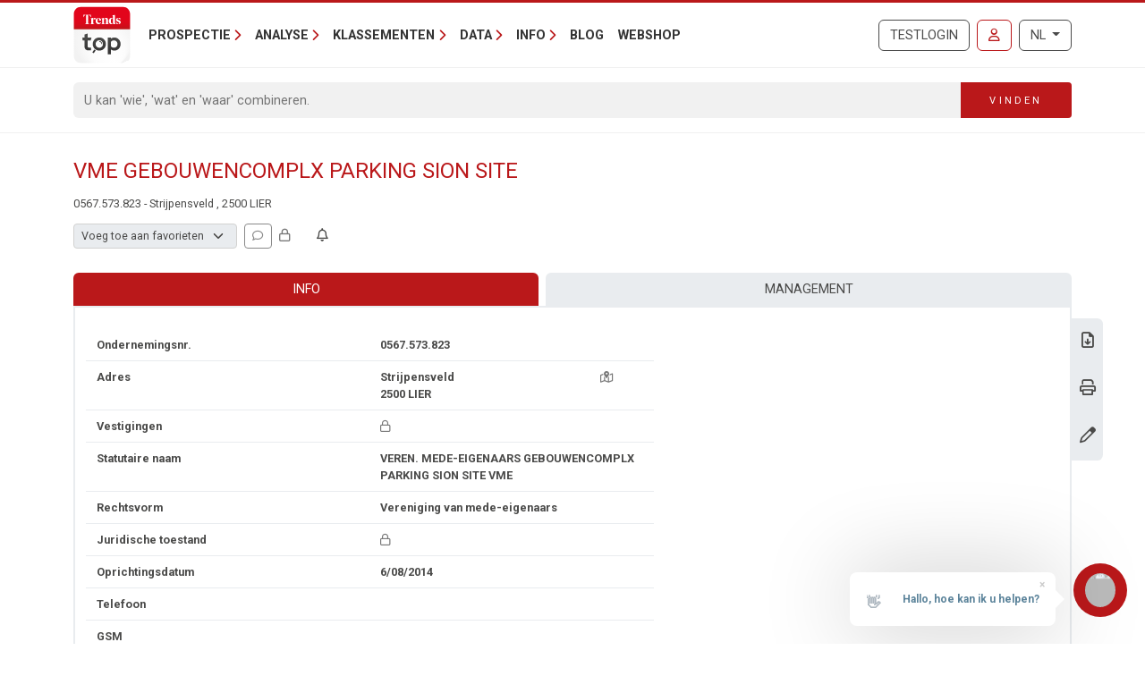

--- FILE ---
content_type: text/javascript; charset=utf-8
request_url: https://trendstop.knack.be/bundles/core?v=zDK2qsGRgRwUBlAFPA5edWQnMYsw4ha1i-q3j7jbqb01
body_size: 11315
content:
function initPageTargeting(){var n,t,i;if(typeof Storage!="undefined"&&localStorage.getItem(bcDFPStorageName)!==null){if(n=localStorage.getItem(bcDFPStorageName),n){t=refactorTargetingParams(JSON.parse(n));for(i in t)googletag.pubads().setTargeting(i,t[i])}}else window.bcDFPCallback=function(n){var t,i;if(!bcDFPCallbackCalled){bcDFPCallbackCalled=!0;t=refactorTargetingParams(n);for(i in t)googletag.pubads().setTargeting(i,t[i])}},setTimeout(function(){bcDFPCallbackCalled=!0},1e3)}function refactorTargetingParams(n){var i=[],u,r,t,f;for(u in n){r=n[u].key;t=n[u].value;switch(r){case"ci_ciam":t.length!==0&&(i.ci=t);break;case"ci_ip":typeof i.ci=="undefined"&&(i.ci=t);break;case"ge":for(f in t)t[f]==="f"&&(t[f]="v");i[r]=t;break;default:i[r]=t}}return i}function safeBackLink(){history.length>1?window.history.back():window.close()}function sendm3(n,t,i,r){const f=atob(i).split("").reverse().join("");var u="mailto:"+f+"@"+t+"."+n;r&&(u+="?subject="+r);window.open(u)}function CheckboxesRequiredValidate(n,t){for(var u=n.previousElementSibling,r=u.getElementsByTagName("input"),i=0;i<r.length;i++)if(r[i].checked){t.IsValid=!0;return}t.IsValid=!1}function CheckboxRequiredValidate(n,t){try{var i=n.previousElementSibling,r=i.getElementsByTagName("input")[0];t.IsValid=r.checked}catch(u){t.IsValid=!0}}function IsValidOndernemingsNummer(n){var t;if(n.toLowerCase().startsWith("nl")){for(t=n.substr(2,n.length-2);t.indexOf(".")>-1;)t=t.replace(".","");return t.length==12&&t.toLowerCase().substr(t.length-3,1)=="b"}if(t=n.replace(/\D/g,""),t.length==9&&(t="0"+t),t.length!=10)return!1;var i=new Number(t.substr(8,2)),r=new Number(t.substr(0,8)),u=97-(r-Math.floor(r/97)*97);return u==0?i==97:i==u}function ValidateOndNr(n,t){t.IsValid=IsValidOndernemingsNummer(t.Value);$(n).siblings("input").toggleClass("invalid",!t.IsValid)}function LogImpressionClick(n,t,i){var f="/tracker.ashx?l="+Global.LanguageCode+"&t="+n+"&u="+t,r,u;i&&(f+="&i="+i);r=document.createElement("script");r.type="text/javascript";r.async=!0;r.src=f;u=document.getElementsByTagName("script")[0];u.parentNode.insertBefore(r,u)}function pushEventToGa(n,t,i){if(console.log("- dataLayer event "+n),typeof dataLayer=="undefined"){console.warn("pushEventToGa skipped - dataLayer not defined");return}dataLayer.push({event:"GAEvent",eventCategory:n,eventAction:t,eventLabel:i})}function resizeIframe(n){document.getElementById("Iframe").height=parseInt(n)+60}var bcDFPCallbackCalled,bcDFPStorageName,NatchOS,Global;(function(n){typeof define=="function"&&define.amd?define(["jquery"],n):typeof exports=="object"?n(require("jquery")):n(jQuery)})(function(n){function i(n){return t.raw?n:encodeURIComponent(n)}function f(n){return t.raw?n:decodeURIComponent(n)}function e(n){return i(t.json?JSON.stringify(n):String(n))}function o(n){n.indexOf('"')===0&&(n=n.slice(1,-1).replace(/\\"/g,'"').replace(/\\\\/g,"\\"));try{return n=decodeURIComponent(n.replace(u," ")),t.json?JSON.parse(n):n}catch(i){}}function r(i,r){var u=t.raw?i:o(i);return n.isFunction(r)?r(u):u}var u=/\+/g,t=n.cookie=function(u,o,s){var y,a,h,v,c,p;if(o!==undefined&&!n.isFunction(o))return s=n.extend({},t.defaults,s),typeof s.expires=="number"&&(y=s.expires,a=s.expires=new Date,a.setTime(+a+y*864e5)),document.cookie=[i(u),"=",e(o),s.expires?"; expires="+s.expires.toUTCString():"",s.path?"; path="+s.path:"",s.domain?"; domain="+s.domain:"",s.secure?"; secure":""].join("");for(h=u?undefined:{},v=document.cookie?document.cookie.split("; "):[],c=0,p=v.length;c<p;c++){var w=v[c].split("="),b=f(w.shift()),l=w.join("=");if(u&&u===b){h=r(l,o);break}u||(l=r(l))===undefined||(h[b]=l)}return h};t.defaults={};n.removeCookie=function(t,i){return n.cookie(t)===undefined?!1:(n.cookie(t,"",n.extend({},i,{expires:-1})),!n.cookie(t))}}),function(n){var h,y,p,r,tt,e,it,o,d,g,a=0,i={},c=[],l=0,t={},s=[],ut=null,w=new Image,et=/\.(jpg|gif|png|bmp|jpeg)(.*)?$/i,bt=/[^\.]\.(swf)\s*$/i,ot,st=1,k=0,b="",v,f,u=!1,nt=n.extend(n("<div/>")[0],{prop:0}),ht=!1,ct=function(){y.hide();w.onerror=w.onload=null;ut&&ut.abort();h.empty()},lt=function(){if(!1===i.onError(c,a,i)){y.hide();u=!1;return}i.titleShow=!1;i.width="auto";i.height="auto";h.html('<p id="fancybox-error">The requested content cannot be loaded.<br />Please try again later.<\/p>');rt()},ft=function(){var t=c[a],r,o,s,l,v,f;if(ct(),i=n.extend({},n.fn.fancybox.defaults,typeof n(t).data("fancybox")=="undefined"?i:n(t).data("fancybox")),f=i.onStart(c,a,i),f===!1){u=!1;return}if(typeof f=="object"&&(i=n.extend(i,f)),s=i.title||(t.nodeName?n(t).attr("title"):t.title)||"",t.nodeName&&!i.orig&&(i.orig=n(t).children("img:first").length?n(t).children("img:first"):n(t)),s===""&&i.orig&&i.titleFromAlt&&(s=i.orig.attr("alt")),r=i.href||(t.nodeName?n(t).attr("href"):t.href)||null,(/^(?:javascript)/i.test(r)||r=="#")&&(r=null),i.type?(o=i.type,r||(r=i.content)):i.content?o="html":r&&(o=r.match(et)?"image":r.match(bt)?"swf":n(t).hasClass("iframe")?"iframe":r.indexOf("#")===0?"inline":"ajax"),!o){lt();return}o=="inline"&&(t=r.substr(r.indexOf("#")),o=n(t).length>0?"inline":"ajax");i.type=o;i.href=r;i.title=s;i.autoDimensions&&(i.type=="html"||i.type=="inline"||i.type=="ajax"?(i.width="auto",i.height="auto"):i.autoDimensions=!1);i.modal&&(i.overlayShow=!0,i.hideOnOverlayClick=!1,i.hideOnContentClick=!1,i.enableEscapeButton=!1,i.showCloseButton=!1);i.padding=parseInt(i.padding,10);i.margin=parseInt(i.margin,10);h.css("padding",i.padding+i.margin);n(".fancybox-inline-tmp").unbind("fancybox-cancel").bind("fancybox-change",function(){n(this).replaceWith(e.children())});switch(o){case"html":h.html(i.content);rt();break;case"inline":if(n(t).parent().is("#fancybox-content")===!0){u=!1;return}n('<div class="fancybox-inline-tmp" />').hide().insertBefore(n(t)).bind("fancybox-cleanup",function(){n(this).replaceWith(e.children())}).bind("fancybox-cancel",function(){n(this).replaceWith(h.children())});n(t).appendTo(h);rt();break;case"image":u=!1;n.fancybox.showActivity();w=new Image;w.onerror=function(){lt()};w.onload=function(){u=!0;w.onerror=w.onload=null;kt()};w.src=r;break;case"swf":i.scrolling="no";l='<object classid="clsid:D27CDB6E-AE6D-11cf-96B8-444553540000" width="'+i.width+'" height="'+i.height+'"><param name="movie" value="'+r+'"><\/param>';v="";n.each(i.swf,function(n,t){l+='<param name="'+n+'" value="'+t+'"><\/param>';v+=" "+n+'="'+t+'"'});l+='<embed src="'+r+'" type="application/x-shockwave-flash" width="'+i.width+'" height="'+i.height+'"'+v+"><\/embed><\/object>";h.html(l);rt();break;case"ajax":u=!1;n.fancybox.showActivity();i.ajax.win=i.ajax.success;ut=n.ajax(n.extend({},i.ajax,{url:r,data:i.ajax.data||{},error:function(n){n.status>0&&lt()},success:function(n,t,u){var e=typeof u=="object"?u:ut;if(e.status==200){if(typeof i.ajax.win=="function"){if(f=i.ajax.win(r,n,t,u),f===!1){y.hide();return}(typeof f=="string"||typeof f=="object")&&(n=f)}h.html(n);rt()}}}));break;case"iframe":at()}},rt=function(){var t=i.width,r=i.height;t=t.toString().indexOf("%")>-1?parseInt((n(window).width()-i.margin*2)*parseFloat(t)/100,10)+"px":t=="auto"?"auto":t+"px";r=r.toString().indexOf("%")>-1?parseInt((n(window).height()-i.margin*2)*parseFloat(r)/100,10)+"px":r=="auto"?"auto":r+"px";h.wrapInner('<div style="width:'+t+";height:"+r+";overflow: "+(i.scrolling=="auto"?"auto":i.scrolling=="yes"?"scroll":"hidden")+';position:relative;"><\/div>');i.width=h.width();i.height=h.height();at()},kt=function(){i.width=w.width;i.height=w.height;n("<img />").attr({id:"fancybox-img",src:w.src,alt:i.title}).appendTo(h);at()},at=function(){var w,b;if(y.hide(),r.is(":visible")&&!1===t.onCleanup(s,l,t)){n.event.trigger("fancybox-cancel");u=!1;return}if(u=!0,n(e.add(p)).unbind(),n(window).unbind("resize.fb scroll.fb"),n(document).unbind("keydown.fb"),r.is(":visible")&&t.titlePosition!=="outside"&&r.css("height",r.height()),s=c,l=a,t=i,t.overlayShow){if(p.css({"background-color":t.overlayColor,opacity:t.overlayOpacity,cursor:t.hideOnOverlayClick?"pointer":"auto",height:n(document).height()}),!p.is(":visible")){if(ht)n("select:not(#fancybox-tmp select)").filter(function(){return this.style.visibility!=="hidden"}).css({visibility:"hidden"}).one("fancybox-cleanup",function(){this.style.visibility="inherit"});p.show()}}else p.hide();if(f=ii(),gt(),r.is(":visible")){n(it.add(d).add(g)).hide();w=r.position();v={top:w.top,left:w.left,width:r.width(),height:r.height()};b=v.width==f.width&&v.height==f.height;e.fadeTo(t.changeFade,.3,function(){var r=function(){e.html(h.contents()).fadeTo(t.changeFade,1,vt)};n.event.trigger("fancybox-change");e.empty().removeAttr("filter").css({"border-width":t.padding,width:f.width-t.padding*2,height:i.autoDimensions?"auto":f.height-k-t.padding*2});b?r():(nt.prop=0,n(nt).animate({prop:1},{duration:t.changeSpeed,easing:t.easingChange,step:yt,complete:r}))});return}if(r.removeAttr("style"),e.css("border-width",t.padding),t.transitionIn=="elastic"){v=wt();e.html(h.contents());r.show();t.opacity&&(f.opacity=0);nt.prop=0;n(nt).animate({prop:1},{duration:t.speedIn,easing:t.easingIn,step:yt,complete:vt});return}t.titlePosition=="inside"&&k>0&&o.show();e.css({width:f.width-t.padding*2,height:i.autoDimensions?"auto":f.height-k-t.padding*2}).html(h.contents());r.css(f).fadeIn(t.transitionIn=="none"?0:t.speedIn,vt)},dt=function(n){return n&&n.length?t.titlePosition=="float"?'<table id="fancybox-title-float-wrap" cellpadding="0" cellspacing="0"><tr><td id="fancybox-title-float-left"><\/td><td id="fancybox-title-float-main">'+n+'<\/td><td id="fancybox-title-float-right"><\/td><\/tr><\/table>':'<div id="fancybox-title-'+t.titlePosition+'">'+n+"<\/div>":!1},gt=function(){if(b=t.title||"",k=0,o.empty().removeAttr("style").removeClass(),t.titleShow===!1){o.hide();return}if(b=n.isFunction(t.titleFormat)?t.titleFormat(b,s,l,t):dt(b),!b||b===""){o.hide();return}o.addClass("fancybox-title-"+t.titlePosition).html(b).appendTo("body").show();switch(t.titlePosition){case"inside":o.css({width:f.width-t.padding*2,marginLeft:t.padding,marginRight:t.padding});k=o.outerHeight(!0);o.appendTo(tt);f.height+=k;break;case"over":o.css({marginLeft:t.padding,width:f.width-t.padding*2,bottom:t.padding}).appendTo(tt);break;case"float":o.css("left",parseInt((o.width()-f.width-40)/2,10)*-1).appendTo(r);break;default:o.css({width:f.width-t.padding*2,paddingLeft:t.padding,paddingRight:t.padding}).appendTo(r)}o.hide()},ni=function(){if((t.enableEscapeButton||t.enableKeyboardNav)&&n(document).bind("keydown.fb",function(i){i.keyCode==27&&t.enableEscapeButton?(i.preventDefault(),n.fancybox.close()):(i.keyCode==37||i.keyCode==39)&&t.enableKeyboardNav&&i.target.tagName!=="INPUT"&&i.target.tagName!=="TEXTAREA"&&i.target.tagName!=="SELECT"&&(i.preventDefault(),n.fancybox[i.keyCode==37?"prev":"next"]())}),!t.showNavArrows){d.hide();g.hide();return}(t.cyclic&&s.length>1||l!==0)&&d.show();(t.cyclic&&s.length>1||l!=s.length-1)&&g.show()},vt=function(){i.autoDimensions&&e.css("height","auto");r.css("height","auto");b&&b.length&&o.show();t.showCloseButton&&it.show();ni();t.hideOnContentClick&&e.bind("click",n.fancybox.close);t.hideOnOverlayClick&&p.bind("click",n.fancybox.close);n(window).bind("resize.fb",n.fancybox.resize);t.centerOnScroll&&n(window).bind("scroll.fb",n.fancybox.center);t.type=="iframe"&&n('<iframe id="fancybox-frame" name="fancybox-frame'+(new Date).getTime()+'" frameborder="0" hspace="0"  scrolling="'+i.scrolling+'" src="'+t.href+'"><\/iframe>').appendTo(e);r.show();u=!1;n.fancybox.center();t.onComplete(s,l,t);ti()},ti=function(){var n,t;s.length-1>l&&(n=s[l+1].href,typeof n!="undefined"&&n.match(et)&&(t=new Image,t.src=n));l>0&&(n=s[l-1].href,typeof n!="undefined"&&n.match(et)&&(t=new Image,t.src=n))},yt=function(n){var i={width:parseInt(v.width+(f.width-v.width)*n,10),height:parseInt(v.height+(f.height-v.height)*n,10),top:parseInt(v.top+(f.top-v.top)*n,10),left:parseInt(v.left+(f.left-v.left)*n,10)};typeof f.opacity!="undefined"&&(i.opacity=n<.5?.5:n);r.css(i);e.css({width:i.width-t.padding*2,height:i.height-k*n-t.padding*2})},pt=function(){return[n(window).width()-t.margin*2,n(window).height()-t.margin*2,n(document).scrollLeft()+t.margin,n(document).scrollTop()+t.margin]},ii=function(){var r=pt(),n={},e=t.autoScale,u=t.padding*2,f;return n.width=t.width.toString().indexOf("%")>-1?parseInt(r[0]*parseFloat(t.width)/100,10):t.width+u,n.height=t.height.toString().indexOf("%")>-1?parseInt(r[1]*parseFloat(t.height)/100,10):t.height+u,e&&(n.width>r[0]||n.height>r[1])&&(i.type=="image"||i.type=="swf"?(f=t.width/t.height,n.width>r[0]&&(n.width=r[0],n.height=parseInt((n.width-u)/f+u,10)),n.height>r[1]&&(n.height=r[1],n.width=parseInt((n.height-u)*f+u,10))):(n.width=Math.min(n.width,r[0]),n.height=Math.min(n.height,r[1]))),n.top=parseInt(Math.max(r[3]-20,r[3]+(r[1]-n.height-40)*.5),10),n.left=parseInt(Math.max(r[2]-20,r[2]+(r[0]-n.width-40)*.5),10),n},ri=function(n){var t=n.offset();return t.top+=parseInt(n.css("paddingTop"),10)||0,t.left+=parseInt(n.css("paddingLeft"),10)||0,t.top+=parseInt(n.css("border-top-width"),10)||0,t.left+=parseInt(n.css("border-left-width"),10)||0,t.width=n.width(),t.height=n.height(),t},wt=function(){var f=i.orig?n(i.orig):!1,e={},r,u;return f&&f.length?(r=ri(f),e={width:r.width+t.padding*2,height:r.height+t.padding*2,top:r.top-t.padding-20,left:r.left-t.padding-20}):(u=pt(),e={width:t.padding*2,height:t.padding*2,top:parseInt(u[3]+u[1]*.5,10),left:parseInt(u[2]+u[0]*.5,10)}),e},ui=function(){if(!y.is(":visible")){clearInterval(ot);return}n("div",y).css("top",st*-40+"px");st=(st+1)%12};n.fn.fancybox=function(t){return n(this).length?(n(this).data("fancybox",n.extend({},t,n.metadata?n(this).metadata():{})).unbind("click.fb").bind("click.fb",function(t){if(t.preventDefault(),!u){u=!0;n(this).blur();c=[];a=0;var i=n(this).attr("rel")||"";i&&i!=""&&i!=="nofollow"?(c=n("a[rel="+i+"], area[rel="+i+"]"),a=c.index(this)):c.push(this);ft();return}}),this):this};n.fancybox=function(t){var r,i,f;if(!u){if(u=!0,r=typeof arguments[1]!="undefined"?arguments[1]:{},c=[],a=parseInt(r.index,10)||0,n.isArray(t)){for(i=0,f=t.length;i<f;i++)typeof t[i]=="object"?n(t[i]).data("fancybox",n.extend({},r,t[i])):t[i]=n({}).data("fancybox",n.extend({content:t[i]},r));c=jQuery.merge(c,t)}else typeof t=="object"?n(t).data("fancybox",n.extend({},r,t)):t=n({}).data("fancybox",n.extend({content:t},r)),c.push(t);(a>c.length||a<0)&&(a=0);ft()}};n.fancybox.showActivity=function(){clearInterval(ot);y.show();ot=setInterval(ui,66)};n.fancybox.hideActivity=function(){y.hide()};n.fancybox.next=function(){return n.fancybox.pos(l+1)};n.fancybox.prev=function(){return n.fancybox.pos(l-1)};n.fancybox.pos=function(n){if(!u){n=parseInt(n);c=s;n>-1&&n<s.length?(a=n,ft()):t.cyclic&&s.length>1&&(a=n>=s.length?0:s.length-1,ft());return}};n.fancybox.cancel=function(){if(!u){u=!0;n.event.trigger("fancybox-cancel");ct();i.onCancel(c,a,i);u=!1}};n.fancybox.close=function(){function h(){p.fadeOut("fast");o.empty().hide();r.hide();n.event.trigger("fancybox-cleanup");e.empty();t.onClosed(s,l,t);s=i=[];l=a=0;t=i={};u=!1}if(!u&&!r.is(":hidden")){if(u=!0,t&&!1===t.onCleanup(s,l,t)){u=!1;return}if(ct(),n(it.add(d).add(g)).hide(),n(e.add(p)).unbind(),n(window).unbind("resize.fb scroll.fb"),n(document).unbind("keydown.fb"),e.find("iframe").attr("src",ht&&/^https/i.test(window.location.href||"")?"javascript:void(false)":"about:blank"),t.titlePosition!=="inside"&&o.empty(),r.stop(),t.transitionOut=="elastic"){v=wt();var c=r.position();f={top:c.top,left:c.left,width:r.width(),height:r.height()};t.opacity&&(f.opacity=1);o.empty().hide();nt.prop=1;n(nt).animate({prop:0},{duration:t.speedOut,easing:t.easingOut,step:yt,complete:h})}else r.fadeOut(t.transitionOut=="none"?0:t.speedOut,h)}};n.fancybox.resize=function(){p.is(":visible")&&p.css("height",n(document).height());n.fancybox.center(!0)};n.fancybox.center=function(){var n,i;u||(i=arguments[0]===!0?1:0,n=pt(),!i&&(r.width()>n[0]||r.height()>n[1]))||r.stop().animate({top:parseInt(Math.max(n[3]-20,n[3]+(n[1]-e.height()-40)*.5-t.padding)),left:parseInt(Math.max(n[2]-20,n[2]+(n[0]-e.width()-40)*.5-t.padding))},typeof arguments[0]=="number"?arguments[0]:200)};n.fancybox.init=function(){n("#fancybox-wrap").length||(n("body").append(h=n('<div id="fancybox-tmp"><\/div>'),y=n('<div id="fancybox-loading"><div><\/div><\/div>'),p=n('<div id="fancybox-overlay"><\/div>'),r=n('<div id="fancybox-wrap"><\/div>')),tt=n('<div id="fancybox-outer"><\/div>').append('<div class="fancybox-bg" id="fancybox-bg-n"><\/div><div class="fancybox-bg" id="fancybox-bg-ne"><\/div><div class="fancybox-bg" id="fancybox-bg-e"><\/div><div class="fancybox-bg" id="fancybox-bg-se"><\/div><div class="fancybox-bg" id="fancybox-bg-s"><\/div><div class="fancybox-bg" id="fancybox-bg-sw"><\/div><div class="fancybox-bg" id="fancybox-bg-w"><\/div><div class="fancybox-bg" id="fancybox-bg-nw"><\/div>').appendTo(r),tt.append(e=n('<div id="fancybox-content"><\/div>'),it=n('<a id="fancybox-close"><\/a>'),o=n('<div id="fancybox-title"><\/div>'),d=n('<a href="javascript:;" id="fancybox-left"><span class="fancy-ico" id="fancybox-left-ico"><\/span><\/a>'),g=n('<a href="javascript:;" id="fancybox-right"><span class="fancy-ico" id="fancybox-right-ico"><\/span><\/a>')),it.click(n.fancybox.close),y.click(n.fancybox.cancel),d.click(function(t){t.preventDefault();n.fancybox.prev()}),g.click(function(t){t.preventDefault();n.fancybox.next()}),n.fn.mousewheel&&r.bind("mousewheel.fb",function(t,i){u?t.preventDefault():(n(t.target).get(0).clientHeight==0||n(t.target).get(0).scrollHeight===n(t.target).get(0).clientHeight)&&(t.preventDefault(),n.fancybox[i>0?"prev":"next"]())}),n.support.opacity||r.addClass("fancybox-ie"),ht&&(y.addClass("fancybox-ie6"),r.addClass("fancybox-ie6"),n('<iframe id="fancybox-hide-sel-frame" src="'+(/^https/i.test(window.location.href||"")?"javascript:void(false)":"about:blank")+'" scrolling="no" border="0" frameborder="0" tabindex="-1"><\/iframe>').prependTo(tt)))};n.fn.fancybox.defaults={padding:10,margin:40,opacity:!1,modal:!1,cyclic:!1,scrolling:"auto",width:560,height:340,autoScale:!0,autoDimensions:!0,centerOnScroll:!1,ajax:{},swf:{wmode:"transparent"},hideOnOverlayClick:!0,hideOnContentClick:!1,overlayShow:!0,overlayOpacity:.7,overlayColor:"#777",titleShow:!0,titlePosition:"float",titleFormat:null,titleFromAlt:!1,transitionIn:"fade",transitionOut:"fade",speedIn:300,speedOut:300,changeSpeed:300,changeFade:"fast",easingIn:"swing",easingOut:"swing",showCloseButton:!0,showNavArrows:!0,enableEscapeButton:!0,enableKeyboardNav:!0,onStart:function(){},onCancel:function(){},onComplete:function(){},onCleanup:function(){},onClosed:function(){},onError:function(){}};n(document).ready(function(){n.fancybox.init()})}(jQuery);bcDFPCallbackCalled=!1;bcDFPStorageName="bcDFPTargetingParams";NatchOS=NatchOS||{};NatchOS.Log={submittedErrorCount:0,HandleJavascriptError:function(n,t,i){if(NatchOS.Log.submittedErrorCount>=3||t==i)return!1;var r={message:n||"[no message]",url:t||"[no page]",line:i||"[no line]"};return r.url.indexOf("assets/vendor-")!==-1||r.url.indexOf("faqbot.co")!==-1||r.url.indexOf("blueconic.net")!==-1||r.url.indexOf("bam.nr-data.net")!==-1||r.url.indexOf("omnitwig.com")!==-1||r.url.indexOf("doubleclick.net")!==-1||r.url.indexOf("googleadservices.com")!==-1||r.url.indexOf("gabe.hit.gemius.pl")!==-1||r.url.indexOf("cdnjs.cloudflare.com")!==-1||r.url.indexOf("e093.knack.be")!==-1||r.url.indexOf("c431.levif.be")!==-1||r.url.indexOf("chrome-extension")!==-1?!1:r.message.indexOf("Cannot read properties of null (reading 'postMessage')")!==-1?!1:r.message.indexOf("ResizeObserver loop limit exceeded")!==-1?!1:(NatchOS.Log.submittedErrorCount++,NatchOS.Log.LogJavascriptError(r),!1)},LogJavascriptError:function(n){if(document.URL.indexOf("localhost")>0){console.error(n);return}console.log("Send Javascript Error to Webservice",this,arguments);NatchOS.Ajax.CallService({url:"/services/siteservice.asmx/logjavascripterror",data:JSON.stringify(n),success:function(){console.log("Javascript Error logged successfully.",this,arguments)}})}};NatchOS.UI={ShowDialog:function(n,t,i){typeof t=="function"?(i=t,t=n,n=null):typeof t!="string"&&(t=n,n=null);bootbox.alert({title:n||"Trends Top",message:t,backdrop:!0,callback:i})},ShowNotificationError:function(n,t){var i,r;if(typeof $.fn.modal!="undefined"){typeof t!="string"&&(t=n,n=null);i='<span class="text-danger">'+t+"<\/span>";NatchOS.UI.ShowDialog(n||"Error",i,function(){});return}r=/<br\s*[/]?>/gi;alert(n+"\n\n"+t.replace(r,"\n"))},SmoothScrollTo:function(n){if(n==="#top"||n==="top")return document.body.scrollIntoView({behavior:"smooth"}),!0;const t=document.getElementById(n)||document.getElementById(n.slice(1));return t?(t.scrollIntoView({behavior:"smooth"}),!0):!1}};NatchOS.Ajax={HandleAjaxError:function(xmlHttpRequest,textStatus,errorThrown){var responseObject,exception,message;try{switch(textStatus){case"parsererror":NatchOS.UI.ShowNotificationError(textStatus,errorThrown.toString());return;case"timeout":NatchOS.UI.ShowDialog("Timeout","There was a time out in the call to the server.<br />Please try again.");return;case"error":if(typeof xmlHttpRequest=="undefined"){NatchOS.UI.ShowNotificationError("Unexpected error has occured.","XMLHttpRequest is null<br /><br /><br />"+(errorThrown||"errorThrown is null"));return}if(xmlHttpRequest.status===0)return;if(xmlHttpRequest.status===400&&(responseObject=JSON.parse(xmlHttpRequest.responseText),typeof responseObject!="undefined"&&typeof responseObject.message!="undefined")){NatchOS.UI.ShowNotificationError(responseObject.message);return}if(xmlHttpRequest.status===401){NatchOS.UI.ShowNotificationError("401",xmlHttpRequest.statusText+"\nYou need to log in.");return}if(xmlHttpRequest.status===404){NatchOS.UI.ShowNotificationError("404",xmlHttpRequest.statusText);return}if(xmlHttpRequest.status===500){if(typeof xmlHttpRequest.responseText!="undefined"&&(exception=eval("("+xmlHttpRequest.responseText+")"),typeof exception!="undefined")){if(message=exception.Message||exception.message,exception.InnerException){NatchOS.UI.ShowNotificationError("Unexpected error",message+"<br /><br />"+exception.InnerException.Message);return}if(exception.exceptionMessage){NatchOS.UI.ShowNotificationError("Unexpected error",message+"<br /><br />"+exception.exceptionMessage);return}NatchOS.UI.ShowNotificationError("Unexpected error",message);return}NatchOS.UI.ShowNotificationError("Unexpected error has occured.",xmlHttpRequest.responseText||"responseText is null");return}NatchOS.UI.ShowNotificationError("Unhandled Status Code","Status code: "+xmlHttpRequest.status+"<br />"+xmlHttpRequest.statusText);return}alert("Unknown textStatus in error: "+textStatus)}catch(e){alert(e)}},handleAxiosError:function(n){n.response?(console.log(n.response.data),console.log(n.response.status),console.log(n.response.headers),n.response.data&&n.response.data.message&&alert(n.response.data.message)):n.request?console.log(n.request):console.log("Error",n.message);console.log(n.config)},Setup:function(){$.ajaxSetup({error:NatchOS.Ajax.HandleAjaxError});$(document).ajaxStart(function(){(typeof NProgress!="undefined"&&window.NProgress.start(),Global.DisableAjaxLoading)||($("body").css("cursor","progress"),$('<div class="ajax-inprogress"><\/div>').hide().prependTo("body").delay(500).fadeIn(200))}).ajaxStop(function(){(typeof NProgress!="undefined"&&window.NProgress.done(),Global.DisableAjaxLoading)||($("body").css("cursor","default"),$(".ajax-inprogress").remove())})},CallService:function(n){return $.ajax({async:n.asyc||!0,contentType:n.contentType||"application/json; charset=utf-8",context:n.context,data:n.data||"{}",dataType:n.dataType||null,error:n.error||NatchOS.Ajax.HandleAjaxError,success:n.success,type:n.type||"POST",url:n.url,cache:!1})},LoadScript:function(n,t){$.ajax({url:n,type:"GET",contentType:null,dataType:"script",data:null,dataFilter:null,success:t})}};const TrendsTopQuicksearch={Init:function(){$(".js-quicksearch-wrapper").delegate("input","keydown",function(n){return n.keyCode===13?(n.preventDefault(),TrendsTopQuicksearch.Start(),!1):!0});$(".js-quicksearch-wrapper .js-quicksearch-submit").click(function(n){return n.preventDefault(),TrendsTopQuicksearch.Start(),!1})},Start:function(){return $(function(){const n=$(".js-quicksearch-wrapper input[type=search]"),i=encodeURIComponent($.trim(n.val())),t=n.attr("data-search-source");if(i!==""){let n="/"+Global.LanguageCode+"/results.aspx?s1="+i;t&&t!==""&&(n=n+"&src="+t);document.location.href=n}else NatchOS.UI.ShowDialog("Quicksearch",serverVars.quickSearchHowToMessage,function(){n.focus()})}),!1}},TrendsTopLogin={Init:function(){Global.IsLoggedIn&&TrendsTopLogin.startKeepSessionAlive()},startKeepSessionAlive:function(){Global.IsLoggedIn&&setTimeout(function(){TrendsTopLogin.keepSessionAlive()},15e4)},keepSessionAlive:function(){NatchOS.Ajax.CallService({url:"/services/siteservice.asmx/keepsessionalive",success:function(){TrendsTopLogin.startKeepSessionAlive()},error:function(){}})}};if(Global={IsLoggedIn:serverVars.lo||!1,IsPlanLogin:serverVars.nf||!1,CultureCode:serverVars.cc||"nl-BE",LanguageCode:serverVars.lc||"nl",Segment:0},NatchOS.Ajax.Setup(),Global.IsLoggedIn&&(window.onerror=NatchOS.Log.HandleJavascriptError),typeof Globalize!="undefined"&&Globalize.culture(Global.CultureCode),typeof TrendsTopQuicksearch!="undefined"&&TrendsTopQuicksearch.Init(),typeof TrendsTopLogin!="undefined"&&TrendsTopLogin.Init(),window.jQuery){$("body").on("click",".tooltip-to-dialog",function(){var n=$(this).data("dialogbody"),t=$(this).data("dialogtitle"),i=Global.LanguageCode==="en"?"Close":Global.LanguageCode==="fr"?"Fermer":"Sluiten";return bootbox.alert({title:t,message:n,backdrop:!0,buttons:{ok:{label:i}}}),!1});$("#tools-help-dialog-trigger").on("click",function(){var n=$("#tools-help-dialog-data").data("title")||"Help",t=$("#tools-help-dialog-data").data("message"),i=Global.LanguageCode==="en"?"Close":Global.LanguageCode==="fr"?"Fermer":"Sluiten";return bootbox.alert({title:n,message:t,backdrop:!0,buttons:{ok:{label:i}}}),!1})}$("span.form-check-input").each(function(n,t){var i=$("input[type=checkbox]",t).addClass("form-check-input");$(t).replaceWith(i)});$(function(){$(".hide.onload").removeClass("hide");typeof bootbox!="undefined"&&(bootbox.addLocale("nl",{OK:"Ok",CANCEL:"Annuleren",CONFIRM:"Bevestigen"}),bootbox.addLocale("fr",{OK:"Ok",CANCEL:"Annuler",CONFIRM:"Confirmer"}),bootbox.setDefaults({locale:Global.LanguageCode}));typeof $.fn.fancybox!="undefined"?($("a.lightbox.iframe").fancybox({padding:20,width:600,minHeight:400,type:"iframe"}),$("a[rel=lightbox]").fancybox({padding:20,width:600,minHeight:400})):console.warn("fn.fancybox is undefined");typeof $.fn.popover!="undefined"&&$("[data-bs-toggle='popover']").popover();typeof $.fn.tooltip!="undefined"&&($('[data-bs-toggle="tooltip"]').tooltip(),$("img[title],a[title],span[title],i[title],input[title],button[title],div[title],label[title]").not("[title=''], [data-bs-toggle='popover'], [data-bs-toggle='tooltip'], .prevent-tooltip").tooltip({}));$(".js-auto-link").each(function(n,t){var i=t,r=$("a:first",i);if(r.length>0)$(this).css({cursor:"pointer"}).on("click",":not(a)",function(){var u=$("a:visible:first",i)||r,n=u.attr("href"),t;return(console.log(n),t=u.attr("target"),t)?(window.open(n,t),!1):(window.document.location.href=n,!1)})})});$(".d-none.onload").hide().removeClass("d-none").removeClass("onload")

--- FILE ---
content_type: text/javascript
request_url: https://trendstop.knack.be/dist/main/assets/Base-Bl4EQBG4.js
body_size: 4510
content:
import{c as e}from"./context-DqZBtJxq.js";import{a as $}from"./index-CQ8WwGs2.js";import{l as r,m as i,h as w,n as t,K as h,q as Q,ad as S,t as m,B as a,F as N,u as R,x as b,ab as P,E as M,I as U,r as I,L as J,D as x,z as F,a as k,k as T,M as W,A as X,y as Y,aa as Z}from"./runtime-dom.esm-bundler-BJIwUGoj.js";import{l as E}from"./index-Bn3SBvkn.js";import{o as tt}from"./index-G0GebMsj.js";import{F as at}from"./ofetch.CWycOUEr-DzNCxHek.js";import{_ as V}from"./_plugin-vue_export-helper-DlAUqK2U.js";import{_ as ot}from"./VatNumberInQueryListDetail.vue_vue_type_script_setup_true_lang-CPl6_TBX.js";import{_ as et}from"./BootstrapModal.vue_vue_type_script_setup_true_lang-CbHGnBT9.js";import"./banners-D27yJ7kt.js";const lt={},nt={class:"fa-regular fa-lock","aria-hidden":"true"};function st(n,s){return i(),r("i",nt)}const it=V(lt,[["render",st]]),ct={class:"text-muted",style:{cursor:"help"},"data-bs-toggle":"modal","data-bs-target":"#feat-locked-modal-info"},mt={class:"modal fade",id:"feat-locked-modal-info",tabindex:"-1"},rt={class:"modal-dialog"},ut={class:"modal-content"},dt={class:"modal-header"},pt={class:"modal-title"},yt={class:"modal-body"},vt=["innerHTML"],_t={class:"modal-footer"},ft={type:"button",class:"btn btn-secondary","data-bs-dismiss":"modal"},H=w({__name:"FeatLockedModalInfo",props:{title:{},body:{}},setup(n){const s=e.multilang["modal.close"];return(l,o)=>(i(),r(N,null,[t("span",ct,[Q(l.$slots,"default")]),(i(),h(S,{to:"body"},[t("div",mt,[t("div",rt,[t("div",ut,[t("div",dt,[t("h5",pt,m(n.title),1),o[0]||(o[0]=t("button",{type:"button",class:"btn-close","data-bs-dismiss":"modal","aria-label":"Close"},null,-1))]),t("div",yt,[t("p",{innerHTML:n.body},null,8,vt)]),t("div",_t,[t("button",ft,m(a(s)),1)])])])])]))],64))}});function bt(n,s,l){if(console.log("- dataLayer event "+n),typeof window.dataLayer>"u"){console.warn("pushEventToGa skipped - dataLayer not defined");return}window.dataLayer.push({event:"GAEvent",eventCategory:n,eventAction:s,eventLabel:l})}const ht={class:"modal fade",id:"company-follow-up-modal",tabindex:"-1"},gt={class:"modal-dialog"},wt={class:"modal-content"},Ct={class:"modal-header"},$t={class:"modal-title"},Ft={class:"modal-body"},It=["innerHTML"],kt={class:"text-muted small"},Ut=["innerHTML"],xt={class:"modal-footer"},Tt={type:"button",class:"btn btn-secondary","data-bs-dismiss":"modal"},Nt=w({__name:"FollowUpModal",props:{modelValue:{required:!0},modelModifiers:{}},emits:["update:modelValue"],setup(n){const s=e.multilang.company_followup_tooltip_active,l=e.multilang.company_followup_tooltip_notactive,o=R(n,"modelValue");async function c(){o.value.isCompanyInFollowUp=!o.value.isCompanyInFollowUp;try{await y("company",o.value.vatNumber,o.value.isCompanyInFollowUp)}catch{o.value.isCompanyInFollowUp=!o.value.isCompanyInFollowUp}}async function u(){o.value.isSectorInFollowUp=!o.value.isSectorInFollowUp;try{await y("sector",o.value.sectorId,o.value.isSectorInFollowUp)}catch{o.value.isSectorInFollowUp=!o.value.isSectorInFollowUp}}async function g(){o.value.isPostalInFollowUp=!o.value.isPostalInFollowUp;try{await y("postal",o.value.postalCode,o.value.isPostalInFollowUp)}catch{o.value.isPostalInFollowUp=!o.value.isPostalInFollowUp}}async function y(d,v,_){try{await tt(`/api/followup/${d}/${v}`,{method:_?"POST":"DELETE"}),bt("Follow Up",(_?"Add ":"Remove ")+d,d)}catch(p){throw p instanceof at?p.statusCode===400?(console.error("FetchError:",p.data),E.error(p.data,{dangerouslyHTMLString:!0})):(console.error("FetchError:",p,p.statusCode,p.data),E.error("A network error occurred.")):(console.error("Unknown error:",p),E.error("Could not save the changes.")),p}}return(d,v)=>{const _=P("tooltip");return i(),h(S,{to:"body"},[t("div",ht,[t("div",gt,[t("div",wt,[t("div",Ct,[t("h5",$t,m(a(e).multilang.company_followup_title),1),v[0]||(v[0]=t("button",{type:"button",class:"btn-close","data-bs-dismiss":"modal","aria-label":"Close"},null,-1))]),t("div",Ft,[t("p",null,[t("span",{innerHTML:a(e).multilang.company_followup_intro},null,8,It)]),t("p",null,[b((i(),r("a",{href:"#",class:"btn btn-link","data-placement":"right",onClick:c},[t("i",{class:U(["fas fa-fw me-1 transition-all",o.value?.isCompanyInFollowUp?"fa-bell text-success":"fa-bell-slash text-muted"])},null,2),M(" "+m(a(e).multilang.company_followup_type_company),1)])),[[_,o.value.isCompanyInFollowUp?a(s):a(l)]])]),t("p",null,[b((i(),r("a",{href:"#",class:"btn btn-link","data-placement":"right",onClick:u},[t("i",{class:U(["fas fa-fw me-1 transition-all",o.value?.isSectorInFollowUp?"fa-bell text-success":"fa-bell-slash text-muted"])},null,2),M(" "+m(a(e).multilang.company_followup_type_sector),1)])),[[_,o.value.isSectorInFollowUp?a(s):a(l)]])]),t("p",null,[b((i(),r("a",{href:"#",class:"btn btn-link","data-placement":"right",onClick:g},[t("i",{class:U(["fas fa-fw me-1 transition-all",o.value?.isPostalInFollowUp?"fa-bell text-success":"fa-bell-slash text-muted"])},null,2),M(" "+m(a(e).multilang.company_followup_type_postal),1)])),[[_,o.value.isPostalInFollowUp?a(s):a(l)]])]),t("p",kt,[t("span",{innerHTML:a(e).multilang.company_followup_help},null,8,Ut)])]),t("div",xt,[t("button",Tt,m(a(e).multilang["modal.close"]),1)])])])])])}}}),Lt=V(Nt,[["__scopeId","data-v-e759e069"]]),Mt={id:"follow-up-modal-trigger",type:"button",class:"btn btn-outline-secondary btn-sm","data-bs-toggle":"modal","data-bs-target":"#company-follow-up-modal"},Dt=w({__name:"CompanyFollowUp",props:{vatNumber:{},companyName:{}},setup(n){const s=n,l=e.hasFeature(3),o=e.multilang["company_detail_companyalertbutton-tooltip"].replace("{0}",s.companyName),c=I({isCompanyInFollowUp:!1,isSectorInFollowUp:!1,isPostalInFollowUp:!1,vatNumber:s.vatNumber,sectorId:0,postalCode:0}),{data:u}=$("/api/followup/company/"+s.vatNumber,{immediate:l}).get().json();return J(()=>{u.value&&(c.value={...u.value})}),(g,y)=>{const d=P("tooltip");return a(l)?(i(),r(N,{key:1},[b((i(),r("button",Mt,[t("i",{class:U(["fa-regular fa-fw transition-all",[c.value?.isCompanyInFollowUp?"fa-solid fa-bell-on text-primary":"fa-bell"]])},null,2)])),[[d,a(o)]]),c.value?(i(),h(Lt,{key:0,modelValue:c.value,"onUpdate:modelValue":y[0]||(y[0]=v=>c.value=v)},null,8,["modelValue"])):F("",!0)],64)):(i(),h(H,{key:0,title:a(e).multilang.company_followup_title,body:a(e).multilang["company-alert-anonymous"]},{default:x(()=>[...y[1]||(y[1]=[t("button",{type:"button",class:"btn"},[t("i",{class:"fa-regular fa-bell"})],-1)])]),_:1},8,["title","body"]))}}}),Et=V(Dt,[["__scopeId","data-v-8f8678fd"]]),St=w({__name:"CompanyInQueryList",props:{vatNumber:{},companyName:{}},setup(n){const s=n,{data:l}=$("/api/query/listwithvat?vatNumbers="+s.vatNumber,{immediate:e.isLoggedIn}).get().json();return(o,c)=>a(l)&&a(l).length?(i(),h(ot,{key:0,"view-mode":"detail","company-name":n.companyName,data:a(l)},null,8,["company-name","data"])):F("",!0)}}),Pt={class:"row row-cols-auto gx-2 align-items-center"},Vt={class:"col"},At={value:0,disabled:""},Ht={value:-1},Bt=["value"],jt={value:-2},qt={class:"col"},Gt={key:0,class:"fa-regular fa-comment fa-fw"},zt={key:1,class:"fa-solid fa-comment fa-fw"},Ot={type:"button",class:"btn btn-secondary","data-bs-dismiss":"modal"},Kt=["disabled"],Qt=w({__name:"PersonalData",props:{companyName:{default:""},userTypes:{default:()=>[]},userCompanyData:{}},setup(n){const s=n,l=I(s.userCompanyData.typificationId),o=I(s.userCompanyData.typificationId),c=I(s.userCompanyData.comment),u=I(s.userCompanyData.comment),g=e.multilang["company.detail.typification.loggedin"],y=e.multilang["company.detail.typification.none"],d=e.multilang["company.detail.typification.select"],v=e.multilang["company.detail.typification.editlink"],_=e.multilang["company.detail.personaldata.title"],p=e.multilang["company-detail-personaldata-comments"],B=e.multilang["company.detail.comment.loggedin"],L=k(()=>u.value&&u.value.length>0),j=k(()=>c.value&&c.value.length>0),q=k(()=>L.value?u.value:B),G=k(()=>u.value!==c.value);async function z(D){if(l.value<-2){window.open(`/${e.languageCode}/login-account.aspx#account-typification`,"_blank"),l.value=o.value;return}await $("/api/usercompanydata/typification",{onFetchError(f){return l.value=o.value,f}}).post({vat:s.userCompanyData.vat,typificationId:l.value===-1?0:l.value}),o.value=l.value}async function O(){await $("/api/usercompanydata/comment",{onFetchError(D){return c.value=u.value,D}}).post({vat:s.userCompanyData.vat,comment:c.value}),u.value=c.value}function K(){c.value=""}return(D,f)=>{const A=P("tooltip");return i(),r(N,null,[t("div",Pt,[t("div",Vt,[f[2]||(f[2]=t("label",{class:"visually-hidden",for:"company-detail-typification"},"Type",-1)),n.userTypes?b((i(),r("select",{key:0,id:"company-detail-typification",class:"form-select form-select-sm w-auto","onUpdate:modelValue":f[0]||(f[0]=C=>l.value=C),onChange:z},[t("option",At,m(a(d)),1),t("option",Ht,m(a(y)),1),(i(!0),r(N,null,X(n.userTypes,C=>(i(),r("option",{value:C.typificationId},m(C.customName),9,Bt))),256)),t("option",jt,m(a(v)),1)],32)),[[W,l.value],[A,a(g)]]):F("",!0)]),t("div",qt,[b((i(),r("button",{type:"button",class:U(["btn btn-sm",{"btn-outline-primary":L.value,"btn-outline-secondary":!L.value}]),"data-bs-toggle":"modal","data-bs-target":"#personal-data-comment-modal"},[L.value?(i(),r("i",zt)):(i(),r("i",Gt))],2)),[[A,q.value]])])]),T(et,{id:"personal-data-comment-modal",backdrop:"static",keyboard:!1},{title:x(()=>[M(m(a(_)),1)]),footer:x(()=>[b(t("button",{type:"button",class:"btn btn-link",onClick:K},m(a(e).multilang["modal.erase"]),513),[[Z,j.value]]),t("button",Ot,m(a(e).multilang["modal.close"]),1),t("button",{type:"button",class:"btn btn-primary","data-bs-dismiss":"modal",onClick:O,disabled:!G.value},m(a(e).multilang["modal.save"]),9,Kt)]),default:x(()=>[t("p",null,m(a(p)),1),b(t("textarea",{class:"form-control","onUpdate:modelValue":f[1]||(f[1]=C=>c.value=C),rows:"4"},null,512),[[Y,c.value]])]),_:1})],64)}}}),Rt={class:"row row-cols-lg-auto gx-2 align-items-center"},Jt={class:"col-12"},Wt={class:"form-select form-select-sm disabled",disabled:""},Xt={value:0},Yt={class:"col-12"},Zt={type:"button",class:"btn btn-outline-secondary btn-sm",ref:"tooltip-trigger-2",disabled:""},ta={class:"col-12"},aa=w({__name:"CompanyPersonalData",props:{vatNumber:{},companyName:{}},setup(n){const s=e.multilang["company.detail.typification.select"],l=e.hasFeature(83),{data:o}=$("/api/usertypification",{immediate:l}).get().json(),{data:c}=$("/api/usercompanydata?vatNumbers="+n.vatNumber,{immediate:l}).get().json();return(u,g)=>a(l)?(i(),r(N,{key:1},[a(o)&&a(o).length&&a(c)?(i(),h(Qt,{key:0,"company-name":n.companyName,"user-types":a(o),"user-company-data":a(c).at(0)},null,8,["company-name","user-types","user-company-data"])):F("",!0)],64)):(i(),h(H,{key:0,title:a(e).multilang["company.detail.personaldata.title"],body:a(e).multilang["company.detail.personaldata.locked-info"]},{default:x(()=>[t("div",Rt,[t("div",Jt,[t("select",Wt,[t("option",Xt,m(a(s)),1)])]),t("div",Yt,[t("button",Zt,[...g[0]||(g[0]=[t("i",{class:"fa-regular fa-comment"},null,-1)])],512)]),t("div",ta,[T(it)])])]),_:1},8,["title","body"]))}}),oa={class:"row row-cols-auto gx-3 gy-1 align-items-center"},ea={key:0},la={key:1},va=w({__name:"Base",props:{vatNumber:{default:""},companyName:{default:""},showAllComponents:{}},setup(n){const s=n,l=k(()=>parseInt(s.vatNumber));return(o,c)=>(i(),h(S,{to:"#teleport-target--company-header--authenticated"},[t("div",oa,[t("div",null,[T(aa,{"vat-number":l.value,"company-name":n.companyName},null,8,["vat-number","company-name"])]),a(e).isLoggedIn&&a(e).hasFeature(83)?(i(),r("div",ea,[T(St,{"vat-number":l.value,"company-name":n.companyName},null,8,["vat-number","company-name"])])):F("",!0),n.showAllComponents?(i(),r("div",la,[T(Et,{"vat-number":l.value,"company-name":n.companyName},null,8,["vat-number","company-name"])])):F("",!0)])]))}});export{va as default};
